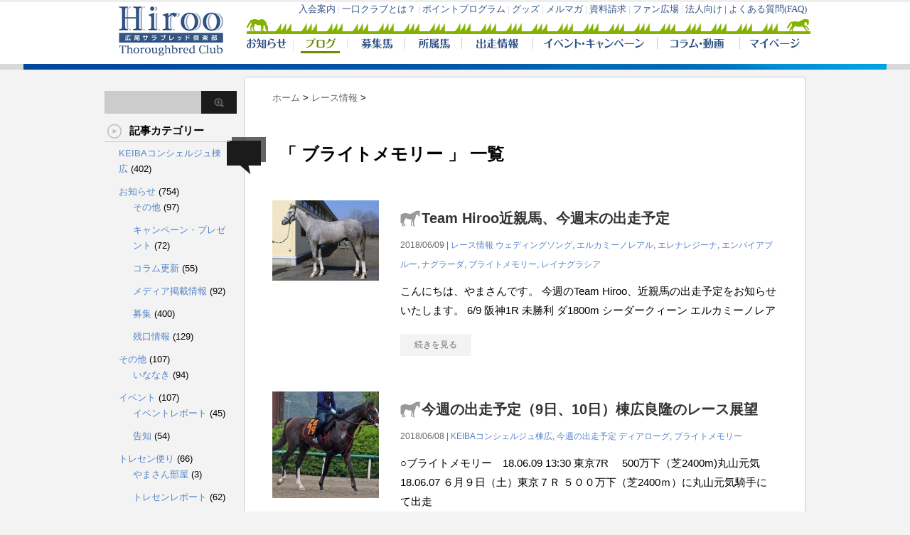

--- FILE ---
content_type: text/html; charset=UTF-8
request_url: https://www.hirootc.jp/blogsystem/post-tag/%E3%83%96%E3%83%A9%E3%82%A4%E3%83%88%E3%83%A1%E3%83%A2%E3%83%AA%E3%83%BC/page/4
body_size: 73412
content:
<!DOCTYPE html PUBLIC "-//W3C//DTD XHTML 1.0 Transitional//EN" "http://www.w3.org/TR/xhtml1/DTD/xhtml1-transitional.dtd">

<html lang="ja"
	prefix="og: http://ogp.me/ns#" >
<head profile="http://gmpg.org/xfn/11">
<meta http-equiv="Content-Type" content="text/html; charset=UTF-8" />
<meta name="robots" content="noindex">
<title>ブライトメモリー | 広尾サラブレッド倶楽部 - Part 4</title>
<link rel="alternate" type="application/rss+xml" title="広尾サラブレッド倶楽部 RSS Feed" href="https://www.hirootc.jp/blogsystem/feed" />
<link rel="pingback" href="https://www.hirootc.jp/blogsystem/xmlrpc.php" />

<!---css切り替え--->
<meta name="viewport" content="width=1000, maximum-scale=1, user-scalable=yes">
<link rel="stylesheet" href="https://www.hirootc.jp/blogsystem/wp-content/themes/stinger3ver20140327/style.css" type="text/css" media="all" />

<!-- All in One SEO Pack 2.10.1 by Michael Torbert of Semper Fi Web Design[328,364] -->
<link rel='prev' href='https://www.hirootc.jp/blogsystem/post-tag/%E3%83%96%E3%83%A9%E3%82%A4%E3%83%88%E3%83%A1%E3%83%A2%E3%83%AA%E3%83%BC/page/3' />
<link rel='next' href='https://www.hirootc.jp/blogsystem/post-tag/%E3%83%96%E3%83%A9%E3%82%A4%E3%83%88%E3%83%A1%E3%83%A2%E3%83%AA%E3%83%BC/page/5' />

<link rel="canonical" href="https://www.hirootc.jp/blogsystem/post-tag/%e3%83%96%e3%83%a9%e3%82%a4%e3%83%88%e3%83%a1%e3%83%a2%e3%83%aa%e3%83%bc/page/4" />
<!-- /all in one seo pack -->
<link rel='dns-prefetch' href='//s.w.org' />
		<script type="text/javascript">
			window._wpemojiSettings = {"baseUrl":"https:\/\/s.w.org\/images\/core\/emoji\/11\/72x72\/","ext":".png","svgUrl":"https:\/\/s.w.org\/images\/core\/emoji\/11\/svg\/","svgExt":".svg","source":{"concatemoji":"https:\/\/www.hirootc.jp\/blogsystem\/wp-includes\/js\/wp-emoji-release.min.js?ver=5.0.3"}};
			!function(a,b,c){function d(a,b){var c=String.fromCharCode;l.clearRect(0,0,k.width,k.height),l.fillText(c.apply(this,a),0,0);var d=k.toDataURL();l.clearRect(0,0,k.width,k.height),l.fillText(c.apply(this,b),0,0);var e=k.toDataURL();return d===e}function e(a){var b;if(!l||!l.fillText)return!1;switch(l.textBaseline="top",l.font="600 32px Arial",a){case"flag":return!(b=d([55356,56826,55356,56819],[55356,56826,8203,55356,56819]))&&(b=d([55356,57332,56128,56423,56128,56418,56128,56421,56128,56430,56128,56423,56128,56447],[55356,57332,8203,56128,56423,8203,56128,56418,8203,56128,56421,8203,56128,56430,8203,56128,56423,8203,56128,56447]),!b);case"emoji":return b=d([55358,56760,9792,65039],[55358,56760,8203,9792,65039]),!b}return!1}function f(a){var c=b.createElement("script");c.src=a,c.defer=c.type="text/javascript",b.getElementsByTagName("head")[0].appendChild(c)}var g,h,i,j,k=b.createElement("canvas"),l=k.getContext&&k.getContext("2d");for(j=Array("flag","emoji"),c.supports={everything:!0,everythingExceptFlag:!0},i=0;i<j.length;i++)c.supports[j[i]]=e(j[i]),c.supports.everything=c.supports.everything&&c.supports[j[i]],"flag"!==j[i]&&(c.supports.everythingExceptFlag=c.supports.everythingExceptFlag&&c.supports[j[i]]);c.supports.everythingExceptFlag=c.supports.everythingExceptFlag&&!c.supports.flag,c.DOMReady=!1,c.readyCallback=function(){c.DOMReady=!0},c.supports.everything||(h=function(){c.readyCallback()},b.addEventListener?(b.addEventListener("DOMContentLoaded",h,!1),a.addEventListener("load",h,!1)):(a.attachEvent("onload",h),b.attachEvent("onreadystatechange",function(){"complete"===b.readyState&&c.readyCallback()})),g=c.source||{},g.concatemoji?f(g.concatemoji):g.wpemoji&&g.twemoji&&(f(g.twemoji),f(g.wpemoji)))}(window,document,window._wpemojiSettings);
		</script>
		<style type="text/css">
img.wp-smiley,
img.emoji {
	display: inline !important;
	border: none !important;
	box-shadow: none !important;
	height: 1em !important;
	width: 1em !important;
	margin: 0 .07em !important;
	vertical-align: -0.1em !important;
	background: none !important;
	padding: 0 !important;
}
</style>
<link rel='stylesheet' id='wp-block-library-css'  href='https://www.hirootc.jp/blogsystem/wp-includes/css/dist/block-library/style.min.css?ver=5.0.3' type='text/css' media='all' />
<script type='text/javascript' src='https://www.hirootc.jp/blogsystem/wp-includes/js/jquery/jquery.js?ver=1.12.4'></script>
<script type='text/javascript' src='https://www.hirootc.jp/blogsystem/wp-includes/js/jquery/jquery-migrate.min.js?ver=1.4.1'></script>
<link rel='https://api.w.org/' href='https://www.hirootc.jp/blogsystem/wp-json/' />
<link rel="icon" href="https://www.hirootc.jp/blogsystem/wp-content/uploads/2018/01/cropped-49671cfd4ee87c3742e0257e76e9bb1b-32x32.jpg" sizes="32x32" />
<link rel="icon" href="https://www.hirootc.jp/blogsystem/wp-content/uploads/2018/01/cropped-49671cfd4ee87c3742e0257e76e9bb1b-192x192.jpg" sizes="192x192" />
<link rel="apple-touch-icon-precomposed" href="https://www.hirootc.jp/blogsystem/wp-content/uploads/2018/01/cropped-49671cfd4ee87c3742e0257e76e9bb1b-180x180.jpg" />
<meta name="msapplication-TileImage" content="https://www.hirootc.jp/blogsystem/wp-content/uploads/2018/01/cropped-49671cfd4ee87c3742e0257e76e9bb1b-270x270.jpg" />

<script>
	
//	if (window==parent){
//	   location.href = '/blogs/?u=' + encodeURIComponent ( location.href );
//	}
</script>
</head>

<body class="archive paged tag tag-154 paged-4 tag-paged-4">
	
	
<!-- Google Tag Manager -->
<noscript><iframe src="//www.googletagmanager.com/ns.html?id=GTM-T4P55X"
height="0" width="0"
style="display:none;visibility:hidden"></iframe></noscript>
<script>(function(w,d,s,l,i){w[l]=w[l]||[];w[l].push({'gtm.start':
new Date().getTime(),event:'gtm.js'});var f=d.getElementsByTagName(s)[0],
j=d.createElement(s),dl=l!='dataLayer'?'&l='+l:'';j.async=true;j.src=
'//www.googletagmanager.com/gtm.js?id='+i+dl;f.parentNode.insertBefore(j,f);
})(window,document,'script','dataLayer','GTM-T4P55X');</script>
<!-- End Google Tag Manager -->
<div id="container">

<iframe src="/blogs/headers/" width=100% height=98 frameborder="0" scrolling="no"></iframe>
	


<div class="clear"></div>
<div id="wrap">
<div id="wrap-in">
<div id="main">

<div class="kuzu">
    <div id="breadcrumb">
    <div itemscope itemtype="http://data-vocabulary.org/Breadcrumb"> <a href="https://www.hirootc.jp/blogsystem" itemprop="url" data-wpel-link="internal"> <span itemprop="title">ホーム</span> </a> &gt; </div>
                                <div itemscope itemtype="http://data-vocabulary.org/Breadcrumb"> <a href="https://www.hirootc.jp/blogsystem/post-category/raceinfo" itemprop="url" data-wpel-link="internal"> <span itemprop="title">レース情報</span> </a> &gt; </div>
      </div>
</div>
<!--/kuzu-->
<div class="post"> 
  <!--ループ開始-->
  <h2>「
        ブライトメモリー      」 一覧
  </h2>
    <div class="kizi">
    <div class="entry">
      <div class="sumbox"> <a href="https://www.hirootc.jp/blogsystem/post-8701" title="Team Hiroo近親馬、今週末の出走予定" data-wpel-link="internal">
                <img src="https://www.hirootc.jp/blogsystem/wp-content/uploads/2018/04/001-300x225.jpg" width="150" />
                </a> </div>
      <!-- /.sumbox -->
      <div class="entry-content">
        <h3 class="entry-title-ac"> <a href="https://www.hirootc.jp/blogsystem/post-8701" title="Team Hiroo近親馬、今週末の出走予定" data-wpel-link="internal">
          Team Hiroo近親馬、今週末の出走予定          </a></h3>
        <div class="blog_info contentsbox">
          <p>
            2018/06/09            |
            <a href="https://www.hirootc.jp/blogsystem/post-category/raceinfo" rel="category tag" data-wpel-link="internal">レース情報</a>            <a href="https://www.hirootc.jp/blogsystem/post-tag/%e3%82%a6%e3%82%a7%e3%83%87%e3%82%a3%e3%83%b3%e3%82%b0%e3%82%bd%e3%83%b3%e3%82%b0" rel="tag" data-wpel-link="internal">ウェディングソング</a>, <a href="https://www.hirootc.jp/blogsystem/post-tag/%e3%82%a8%e3%83%ab%e3%82%ab%e3%83%9f%e3%83%bc%e3%83%8e%e3%83%ac%e3%82%a2%e3%83%ab" rel="tag" data-wpel-link="internal">エルカミーノレアル</a>, <a href="https://www.hirootc.jp/blogsystem/post-tag/%e3%82%a8%e3%83%ac%e3%83%8a%e3%83%ac%e3%82%b8%e3%83%bc%e3%83%8a" rel="tag" data-wpel-link="internal">エレナレジーナ</a>, <a href="https://www.hirootc.jp/blogsystem/post-tag/%e3%82%a8%e3%83%b3%e3%83%91%e3%82%a4%e3%82%a2%e3%83%96%e3%83%ab%e3%83%bc" rel="tag" data-wpel-link="internal">エンパイアブルー</a>, <a href="https://www.hirootc.jp/blogsystem/post-tag/%e3%83%8a%e3%82%b0%e3%83%a9%e3%83%bc%e3%83%80" rel="tag" data-wpel-link="internal">ナグラーダ</a>, <a href="https://www.hirootc.jp/blogsystem/post-tag/%e3%83%96%e3%83%a9%e3%82%a4%e3%83%88%e3%83%a1%e3%83%a2%e3%83%aa%e3%83%bc" rel="tag" data-wpel-link="internal">ブライトメモリー</a>, <a href="https://www.hirootc.jp/blogsystem/post-tag/%e3%83%ac%e3%82%a4%e3%83%8a%e3%82%b0%e3%83%a9%e3%82%b7%e3%82%a2" rel="tag" data-wpel-link="internal">レイナグラシア</a>          </p>
        </div>
        <p class="dami">こんにちは、やまさんです。

今週のTeam Hiroo、近親馬の出走予定をお知らせいたします。



6/9
阪神1R
未勝利
ダ1800m
シーダークィーン
エルカミーノレア</p>
        <p class="motto"><a class="more-link" href="https://www.hirootc.jp/blogsystem/post-8701" data-wpel-link="internal">続きを見る</a></p>
      </div>
      <!-- .entry-content -->
      
      <div class="clear"></div>
    </div>
  </div>
  <!--/entry-->
  
    <div class="kizi">
    <div class="entry">
      <div class="sumbox"> <a href="https://www.hirootc.jp/blogsystem/post-8693" title="今週の出走予定（9日、10日）棟広良隆のレース展望" data-wpel-link="internal">
                <img width="150" height="150" src="https://www.hirootc.jp/blogsystem/wp-content/uploads/2018/06/himg1-150x150.jpg" class="attachment-150x150 size-150x150 wp-post-image" alt="今週の出走予定（9日、10日）棟広良隆のレース展望" title="今週の出走予定（9日、10日）棟広良隆のレース展望" srcset="https://www.hirootc.jp/blogsystem/wp-content/uploads/2018/06/himg1-150x150.jpg 150w, https://www.hirootc.jp/blogsystem/wp-content/uploads/2018/06/himg1-100x100.jpg 100w, https://www.hirootc.jp/blogsystem/wp-content/uploads/2018/06/himg1-110x110.jpg 110w" sizes="(max-width: 150px) 100vw, 150px" />                </a> </div>
      <!-- /.sumbox -->
      <div class="entry-content">
        <h3 class="entry-title-ac"> <a href="https://www.hirootc.jp/blogsystem/post-8693" title="今週の出走予定（9日、10日）棟広良隆のレース展望" data-wpel-link="internal">
          今週の出走予定（9日、10日）棟広良隆のレース展望          </a></h3>
        <div class="blog_info contentsbox">
          <p>
            2018/06/08            |
            <a href="https://www.hirootc.jp/blogsystem/post-category/munehiro" rel="category tag" data-wpel-link="internal">KEIBAコンシェルジュ棟広</a>, <a href="https://www.hirootc.jp/blogsystem/post-category/raceinfo/raceschedule" rel="category tag" data-wpel-link="internal">今週の出走予定</a>            <a href="https://www.hirootc.jp/blogsystem/post-tag/%e3%83%87%e3%82%a3%e3%82%a2%e3%83%ad%e3%83%bc%e3%82%b0" rel="tag" data-wpel-link="internal">ディアローグ</a>, <a href="https://www.hirootc.jp/blogsystem/post-tag/%e3%83%96%e3%83%a9%e3%82%a4%e3%83%88%e3%83%a1%e3%83%a2%e3%83%aa%e3%83%bc" rel="tag" data-wpel-link="internal">ブライトメモリー</a>          </p>
        </div>
        <p class="dami">○ブライトメモリー　18.06.09 13:30 
東京7R 　500万下（芝2400m)丸山元気

18.06.07
６月９日（土）東京７Ｒ ５００万下（芝2400ｍ）に丸山元気騎手にて出走</p>
        <p class="motto"><a class="more-link" href="https://www.hirootc.jp/blogsystem/post-8693" data-wpel-link="internal">続きを見る</a></p>
      </div>
      <!-- .entry-content -->
      
      <div class="clear"></div>
    </div>
  </div>
  <!--/entry-->
  
    <div class="kizi">
    <div class="entry">
      <div class="sumbox"> <a href="https://www.hirootc.jp/blogsystem/post-8667" title="Team Hiroo近親馬、今週末の出走予定" data-wpel-link="internal">
                <img width="150" height="150" src="https://www.hirootc.jp/blogsystem/wp-content/uploads/2018/06/004-150x150.jpg" class="attachment-150x150 size-150x150 wp-post-image" alt="Team Hiroo近親馬、今週末の出走予定" title="Team Hiroo近親馬、今週末の出走予定" srcset="https://www.hirootc.jp/blogsystem/wp-content/uploads/2018/06/004-150x150.jpg 150w, https://www.hirootc.jp/blogsystem/wp-content/uploads/2018/06/004-100x100.jpg 100w, https://www.hirootc.jp/blogsystem/wp-content/uploads/2018/06/004-110x110.jpg 110w" sizes="(max-width: 150px) 100vw, 150px" />                </a> </div>
      <!-- /.sumbox -->
      <div class="entry-content">
        <h3 class="entry-title-ac"> <a href="https://www.hirootc.jp/blogsystem/post-8667" title="Team Hiroo近親馬、今週末の出走予定" data-wpel-link="internal">
          Team Hiroo近親馬、今週末の出走予定          </a></h3>
        <div class="blog_info contentsbox">
          <p>
            2018/06/01            |
            <a href="https://www.hirootc.jp/blogsystem/post-category/raceinfo" rel="category tag" data-wpel-link="internal">レース情報</a>            <a href="https://www.hirootc.jp/blogsystem/post-tag/%e3%82%a8%e3%83%ac%e3%83%8a%e3%83%ac%e3%82%b8%e3%83%bc%e3%83%8a" rel="tag" data-wpel-link="internal">エレナレジーナ</a>, <a href="https://www.hirootc.jp/blogsystem/post-tag/%e3%82%a8%e3%83%b3%e3%83%91%e3%82%a4%e3%82%a2%e3%83%96%e3%83%ab%e3%83%bc" rel="tag" data-wpel-link="internal">エンパイアブルー</a>, <a href="https://www.hirootc.jp/blogsystem/post-tag/%e3%83%8a%e3%82%b0%e3%83%a9%e3%83%bc%e3%83%80" rel="tag" data-wpel-link="internal">ナグラーダ</a>, <a href="https://www.hirootc.jp/blogsystem/post-tag/%e3%83%96%e3%83%a9%e3%82%a4%e3%83%88%e3%83%a1%e3%83%a2%e3%83%aa%e3%83%bc" rel="tag" data-wpel-link="internal">ブライトメモリー</a>, <a href="https://www.hirootc.jp/blogsystem/post-tag/%e3%83%ac%e3%82%a4%e3%83%8a%e3%82%b0%e3%83%a9%e3%82%b7%e3%82%a2" rel="tag" data-wpel-link="internal">レイナグラシア</a>          </p>
        </div>
        <p class="dami">こんにちは、やまさんです。

今週のTeam Hiroo、近親馬の出走予定をお知らせいたします。



6/2
阪神2R
未勝利
ダ1400m
ヒルノオークランド
ブライトメモリ</p>
        <p class="motto"><a class="more-link" href="https://www.hirootc.jp/blogsystem/post-8667" data-wpel-link="internal">続きを見る</a></p>
      </div>
      <!-- .entry-content -->
      
      <div class="clear"></div>
    </div>
  </div>
  <!--/entry-->
  
    <div class="kizi">
    <div class="entry">
      <div class="sumbox"> <a href="https://www.hirootc.jp/blogsystem/post-8660" title="5/30　トレセンレポート" data-wpel-link="internal">
                <img width="150" height="150" src="https://www.hirootc.jp/blogsystem/wp-content/uploads/2018/05/004-1-150x150.jpg" class="attachment-150x150 size-150x150 wp-post-image" alt="5/30　トレセンレポート" title="5/30　トレセンレポート" srcset="https://www.hirootc.jp/blogsystem/wp-content/uploads/2018/05/004-1-150x150.jpg 150w, https://www.hirootc.jp/blogsystem/wp-content/uploads/2018/05/004-1-100x100.jpg 100w, https://www.hirootc.jp/blogsystem/wp-content/uploads/2018/05/004-1-110x110.jpg 110w" sizes="(max-width: 150px) 100vw, 150px" />                </a> </div>
      <!-- /.sumbox -->
      <div class="entry-content">
        <h3 class="entry-title-ac"> <a href="https://www.hirootc.jp/blogsystem/post-8660" title="5/30　トレセンレポート" data-wpel-link="internal">
          5/30　トレセンレポート          </a></h3>
        <div class="blog_info contentsbox">
          <p>
            2018/05/31            |
            <a href="https://www.hirootc.jp/blogsystem/post-category/trainingcenter/tcreport" rel="category tag" data-wpel-link="internal">トレセンレポート</a>, <a href="https://www.hirootc.jp/blogsystem/post-category/trainingcenter" rel="category tag" data-wpel-link="internal">トレセン便り</a>            <a href="https://www.hirootc.jp/blogsystem/post-tag/%e3%82%b0%e3%83%a9%e3%83%b3%e3%82%bd%e3%83%b4%e3%82%a1%e3%83%bc%e3%83%ab" rel="tag" data-wpel-link="internal">グランソヴァール</a>, <a href="https://www.hirootc.jp/blogsystem/post-tag/%e3%83%87%e3%82%a3%e3%82%a2%e3%83%ad%e3%83%bc%e3%82%b0" rel="tag" data-wpel-link="internal">ディアローグ</a>, <a href="https://www.hirootc.jp/blogsystem/post-tag/%e3%83%87%e3%82%b9%e3%83%88%e3%83%aa%e3%83%bc%e3%83%a9%e3%82%a4%e3%82%ba" rel="tag" data-wpel-link="internal">デストリーライズ</a>, <a href="https://www.hirootc.jp/blogsystem/post-tag/%e3%83%93%e3%82%b8%e3%83%a5%e3%83%bc%e3%83%96%e3%83%a9%e3%83%b3%e3%82%b7%e3%83%a5" rel="tag" data-wpel-link="internal">ビジューブランシュ</a>, <a href="https://www.hirootc.jp/blogsystem/post-tag/%e3%83%96%e3%83%a9%e3%82%a4%e3%83%88%e3%83%a1%e3%83%a2%e3%83%aa%e3%83%bc" rel="tag" data-wpel-link="internal">ブライトメモリー</a>          </p>
        </div>
        <p class="dami">少々多忙につき、久しぶりになってしまいましたが、
今週のトレセンレポートをお伝えしたいと思います。

注目のニューフェイスは２歳馬ではグランソヴァール、
そして、栗東から美浦に転厩となった３歳</p>
        <p class="motto"><a class="more-link" href="https://www.hirootc.jp/blogsystem/post-8660" data-wpel-link="internal">続きを見る</a></p>
      </div>
      <!-- .entry-content -->
      
      <div class="clear"></div>
    </div>
  </div>
  <!--/entry-->
  
    <div class="kizi">
    <div class="entry">
      <div class="sumbox"> <a href="https://www.hirootc.jp/blogsystem/post-8636" title="Team Hiroo近親馬、今週末の出走予定" data-wpel-link="internal">
                <img width="150" height="150" src="https://www.hirootc.jp/blogsystem/wp-content/uploads/2018/05/004-150x150.jpg" class="attachment-150x150 size-150x150 wp-post-image" alt="Team Hiroo近親馬、今週末の出走予定" title="Team Hiroo近親馬、今週末の出走予定" srcset="https://www.hirootc.jp/blogsystem/wp-content/uploads/2018/05/004-150x150.jpg 150w, https://www.hirootc.jp/blogsystem/wp-content/uploads/2018/05/004-100x100.jpg 100w, https://www.hirootc.jp/blogsystem/wp-content/uploads/2018/05/004-110x110.jpg 110w" sizes="(max-width: 150px) 100vw, 150px" />                </a> </div>
      <!-- /.sumbox -->
      <div class="entry-content">
        <h3 class="entry-title-ac"> <a href="https://www.hirootc.jp/blogsystem/post-8636" title="Team Hiroo近親馬、今週末の出走予定" data-wpel-link="internal">
          Team Hiroo近親馬、今週末の出走予定          </a></h3>
        <div class="blog_info contentsbox">
          <p>
            2018/05/25            |
            <a href="https://www.hirootc.jp/blogsystem/post-category/raceinfo" rel="category tag" data-wpel-link="internal">レース情報</a>            <a href="https://www.hirootc.jp/blogsystem/post-tag/%e3%82%a8%e3%83%ab%e3%82%ab%e3%83%9f%e3%83%bc%e3%83%8e%e3%83%ac%e3%82%a2%e3%83%ab" rel="tag" data-wpel-link="internal">エルカミーノレアル</a>, <a href="https://www.hirootc.jp/blogsystem/post-tag/%e3%82%a8%e3%83%ac%e3%83%8a%e3%83%ac%e3%82%b8%e3%83%bc%e3%83%8a" rel="tag" data-wpel-link="internal">エレナレジーナ</a>, <a href="https://www.hirootc.jp/blogsystem/post-tag/%e3%82%a8%e3%83%b3%e3%83%91%e3%82%a4%e3%82%a2%e3%83%96%e3%83%ab%e3%83%bc" rel="tag" data-wpel-link="internal">エンパイアブルー</a>, <a href="https://www.hirootc.jp/blogsystem/post-tag/%e3%83%89%e3%82%a5%e3%82%aa%e3%83%bc%e3%83%a2" rel="tag" data-wpel-link="internal">ドゥオーモ</a>, <a href="https://www.hirootc.jp/blogsystem/post-tag/%e3%83%8a%e3%82%b0%e3%83%a9%e3%83%bc%e3%83%80" rel="tag" data-wpel-link="internal">ナグラーダ</a>, <a href="https://www.hirootc.jp/blogsystem/post-tag/%e3%83%96%e3%83%a9%e3%82%a4%e3%83%88%e3%83%a1%e3%83%a2%e3%83%aa%e3%83%bc" rel="tag" data-wpel-link="internal">ブライトメモリー</a>, <a href="https://www.hirootc.jp/blogsystem/post-tag/%e3%83%ac%e3%82%a4%e3%83%8a%e3%82%b0%e3%83%a9%e3%82%b7%e3%82%a2" rel="tag" data-wpel-link="internal">レイナグラシア</a>          </p>
        </div>
        <p class="dami">こんにちは、やまさんです。

今週のTeam Hiroo、近親馬の出走予定をお知らせいたします。



5/26
京都1R
未勝利
ダ1800m
ジョーダンドリーム
ドゥオーモの</p>
        <p class="motto"><a class="more-link" href="https://www.hirootc.jp/blogsystem/post-8636" data-wpel-link="internal">続きを見る</a></p>
      </div>
      <!-- .entry-content -->
      
      <div class="clear"></div>
    </div>
  </div>
  <!--/entry-->
  
    <div class="kizi">
    <div class="entry">
      <div class="sumbox"> <a href="https://www.hirootc.jp/blogsystem/post-8583" title="今週の出走予定（１９日、２０日）棟広良隆のレース展望付" data-wpel-link="internal">
                <img width="150" height="150" src="https://www.hirootc.jp/blogsystem/wp-content/uploads/2018/05/himg2-150x150.jpg" class="attachment-150x150 size-150x150 wp-post-image" alt="今週の出走予定（１９日、２０日）棟広良隆のレース展望付" title="今週の出走予定（１９日、２０日）棟広良隆のレース展望付" srcset="https://www.hirootc.jp/blogsystem/wp-content/uploads/2018/05/himg2-150x150.jpg 150w, https://www.hirootc.jp/blogsystem/wp-content/uploads/2018/05/himg2-100x100.jpg 100w, https://www.hirootc.jp/blogsystem/wp-content/uploads/2018/05/himg2-110x110.jpg 110w" sizes="(max-width: 150px) 100vw, 150px" />                </a> </div>
      <!-- /.sumbox -->
      <div class="entry-content">
        <h3 class="entry-title-ac"> <a href="https://www.hirootc.jp/blogsystem/post-8583" title="今週の出走予定（１９日、２０日）棟広良隆のレース展望付" data-wpel-link="internal">
          今週の出走予定（１９日、２０日）棟広良隆のレース展望付          </a></h3>
        <div class="blog_info contentsbox">
          <p>
            2018/05/18            |
            <a href="https://www.hirootc.jp/blogsystem/post-category/munehiro" rel="category tag" data-wpel-link="internal">KEIBAコンシェルジュ棟広</a>, <a href="https://www.hirootc.jp/blogsystem/post-category/raceinfo/raceschedule" rel="category tag" data-wpel-link="internal">今週の出走予定</a>            <a href="https://www.hirootc.jp/blogsystem/post-tag/%e3%82%a8%e3%83%ab%e3%82%ab%e3%83%9f%e3%83%bc%e3%83%8e%e3%83%ac%e3%82%a2%e3%83%ab" rel="tag" data-wpel-link="internal">エルカミーノレアル</a>, <a href="https://www.hirootc.jp/blogsystem/post-tag/%e3%83%96%e3%83%a9%e3%82%a4%e3%83%88%e3%83%a1%e3%83%a2%e3%83%aa%e3%83%bc" rel="tag" data-wpel-link="internal">ブライトメモリー</a>          </p>
        </div>
        <p class="dami">〇エルカミーノレアル 18.05.19 15:25
新潟11R 大日岳特別(芝1200m)鮫島克駿

18.05.17
５月１９日（土）新潟１１Ｒ 大日岳特別（1000万下・芝1200ｍ）に鮫</p>
        <p class="motto"><a class="more-link" href="https://www.hirootc.jp/blogsystem/post-8583" data-wpel-link="internal">続きを見る</a></p>
      </div>
      <!-- .entry-content -->
      
      <div class="clear"></div>
    </div>
  </div>
  <!--/entry-->
  
    <div class="kizi">
    <div class="entry">
      <div class="sumbox"> <a href="https://www.hirootc.jp/blogsystem/post-8518" title="Team Hiroo近親馬、今週末の出走予定" data-wpel-link="internal">
                <img width="150" height="150" src="https://www.hirootc.jp/blogsystem/wp-content/uploads/2018/04/001-2-150x150.jpg" class="attachment-150x150 size-150x150 wp-post-image" alt="Team Hiroo近親馬、今週末の出走予定" title="Team Hiroo近親馬、今週末の出走予定" srcset="https://www.hirootc.jp/blogsystem/wp-content/uploads/2018/04/001-2-150x150.jpg 150w, https://www.hirootc.jp/blogsystem/wp-content/uploads/2018/04/001-2-100x100.jpg 100w, https://www.hirootc.jp/blogsystem/wp-content/uploads/2018/04/001-2-110x110.jpg 110w" sizes="(max-width: 150px) 100vw, 150px" />                </a> </div>
      <!-- /.sumbox -->
      <div class="entry-content">
        <h3 class="entry-title-ac"> <a href="https://www.hirootc.jp/blogsystem/post-8518" title="Team Hiroo近親馬、今週末の出走予定" data-wpel-link="internal">
          Team Hiroo近親馬、今週末の出走予定          </a></h3>
        <div class="blog_info contentsbox">
          <p>
            2018/05/11            |
            <a href="https://www.hirootc.jp/blogsystem/post-category/raceinfo" rel="category tag" data-wpel-link="internal">レース情報</a>            <a href="https://www.hirootc.jp/blogsystem/post-tag/%e3%82%a8%e3%83%ac%e3%83%8a%e3%83%ac%e3%82%b8%e3%83%bc%e3%83%8a" rel="tag" data-wpel-link="internal">エレナレジーナ</a>, <a href="https://www.hirootc.jp/blogsystem/post-tag/%e3%82%a8%e3%83%b3%e3%82%b8%e3%82%a7%e3%83%ab%e3%83%aa%e3%83%bc%e3%83%89" rel="tag" data-wpel-link="internal">エンジェルリード</a>, <a href="https://www.hirootc.jp/blogsystem/post-tag/%e3%82%a8%e3%83%b3%e3%83%91%e3%82%a4%e3%82%a2%e3%83%96%e3%83%ab%e3%83%bc" rel="tag" data-wpel-link="internal">エンパイアブルー</a>, <a href="https://www.hirootc.jp/blogsystem/post-tag/%e3%82%ad%e3%83%b3%e3%82%b0%e3%82%aa%e3%83%96%e3%83%8f%e3%83%bc%e3%83%84" rel="tag" data-wpel-link="internal">キングオブハーツ</a>, <a href="https://www.hirootc.jp/blogsystem/post-tag/%e3%82%af%e3%83%ac%e3%83%83%e3%82%b7%e3%82%a7%e3%83%b3%e3%83%89%e3%83%a9%e3%83%b4" rel="tag" data-wpel-link="internal">クレッシェンドラヴ</a>, <a href="https://www.hirootc.jp/blogsystem/post-tag/%e3%82%b7%e3%83%bc%e3%82%b6%e3%83%a9%e3%82%a4%e3%83%88" rel="tag" data-wpel-link="internal">シーザライト</a>, <a href="https://www.hirootc.jp/blogsystem/post-tag/%e3%82%b9%e3%83%91%e3%83%bc%e3%83%96%e3%82%a2%e3%82%b2%e3%82%a4%e3%83%b3" rel="tag" data-wpel-link="internal">スパーブアゲイン</a>, <a href="https://www.hirootc.jp/blogsystem/post-tag/%e3%83%89%e3%82%a5%e3%82%aa%e3%83%bc%e3%83%a2" rel="tag" data-wpel-link="internal">ドゥオーモ</a>, <a href="https://www.hirootc.jp/blogsystem/post-tag/%e3%83%8a%e3%82%b0%e3%83%a9%e3%83%bc%e3%83%80" rel="tag" data-wpel-link="internal">ナグラーダ</a>, <a href="https://www.hirootc.jp/blogsystem/post-tag/%e3%83%97%e3%82%b7%e3%83%a5%e3%82%b1" rel="tag" data-wpel-link="internal">プシュケ</a>, <a href="https://www.hirootc.jp/blogsystem/post-tag/%e3%83%96%e3%83%a9%e3%82%a4%e3%83%88%e3%83%a1%e3%83%a2%e3%83%aa%e3%83%bc" rel="tag" data-wpel-link="internal">ブライトメモリー</a>, <a href="https://www.hirootc.jp/blogsystem/post-tag/%e3%83%ac%e3%82%a4%e3%83%8a%e3%82%b0%e3%83%a9%e3%82%b7%e3%82%a2" rel="tag" data-wpel-link="internal">レイナグラシア</a>          </p>
        </div>
        <p class="dami">こんにちは、やまさんです。

今週のTeam Hiroo、近親馬の出走予定をお知らせいたします。



5/12
京都1R
未勝利
ダ1800m
シャンテューズ
エレナレジーナの</p>
        <p class="motto"><a class="more-link" href="https://www.hirootc.jp/blogsystem/post-8518" data-wpel-link="internal">続きを見る</a></p>
      </div>
      <!-- .entry-content -->
      
      <div class="clear"></div>
    </div>
  </div>
  <!--/entry-->
  
    <div class="kizi">
    <div class="entry">
      <div class="sumbox"> <a href="https://www.hirootc.jp/blogsystem/post-8436" title="Team Hiroo近親馬、今週末の出走予定" data-wpel-link="internal">
                <img width="150" height="150" src="https://www.hirootc.jp/blogsystem/wp-content/uploads/2018/04/himg1-2-1-150x150.jpg" class="attachment-150x150 size-150x150 wp-post-image" alt="Team Hiroo近親馬、今週末の出走予定" title="Team Hiroo近親馬、今週末の出走予定" srcset="https://www.hirootc.jp/blogsystem/wp-content/uploads/2018/04/himg1-2-1-150x150.jpg 150w, https://www.hirootc.jp/blogsystem/wp-content/uploads/2018/04/himg1-2-1-100x100.jpg 100w, https://www.hirootc.jp/blogsystem/wp-content/uploads/2018/04/himg1-2-1-110x110.jpg 110w" sizes="(max-width: 150px) 100vw, 150px" />                </a> </div>
      <!-- /.sumbox -->
      <div class="entry-content">
        <h3 class="entry-title-ac"> <a href="https://www.hirootc.jp/blogsystem/post-8436" title="Team Hiroo近親馬、今週末の出走予定" data-wpel-link="internal">
          Team Hiroo近親馬、今週末の出走予定          </a></h3>
        <div class="blog_info contentsbox">
          <p>
            2018/04/27            |
            <a href="https://www.hirootc.jp/blogsystem/post-category/raceinfo" rel="category tag" data-wpel-link="internal">レース情報</a>            <a href="https://www.hirootc.jp/blogsystem/post-tag/%e3%82%a6%e3%82%a7%e3%83%87%e3%82%a3%e3%83%b3%e3%82%b0%e3%82%bd%e3%83%b3%e3%82%b0" rel="tag" data-wpel-link="internal">ウェディングソング</a>, <a href="https://www.hirootc.jp/blogsystem/post-tag/%e3%82%a8%e3%83%ac%e3%83%8a%e3%83%ac%e3%82%b8%e3%83%bc%e3%83%8a" rel="tag" data-wpel-link="internal">エレナレジーナ</a>, <a href="https://www.hirootc.jp/blogsystem/post-tag/%e3%82%a8%e3%83%b3%e3%82%b8%e3%82%a7%e3%83%ab%e3%83%aa%e3%83%bc%e3%83%89" rel="tag" data-wpel-link="internal">エンジェルリード</a>, <a href="https://www.hirootc.jp/blogsystem/post-tag/%e3%82%a8%e3%83%b3%e3%83%91%e3%82%a4%e3%82%a2%e3%83%96%e3%83%ab%e3%83%bc" rel="tag" data-wpel-link="internal">エンパイアブルー</a>, <a href="https://www.hirootc.jp/blogsystem/post-tag/%e3%82%ab%e3%83%8a%e3%83%ad%e3%82%a2%e3%82%ac%e3%83%bc%e3%83%ab" rel="tag" data-wpel-link="internal">カナロアガール</a>, <a href="https://www.hirootc.jp/blogsystem/post-tag/%e3%82%b7%e3%83%bc%e3%82%b6%e3%83%a9%e3%82%a4%e3%83%88" rel="tag" data-wpel-link="internal">シーザライト</a>, <a href="https://www.hirootc.jp/blogsystem/post-tag/%e3%82%b9%e3%83%91%e3%83%bc%e3%83%96%e3%82%a2%e3%82%b2%e3%82%a4%e3%83%b3" rel="tag" data-wpel-link="internal">スパーブアゲイン</a>, <a href="https://www.hirootc.jp/blogsystem/post-tag/%e3%83%87%e3%82%a3%e3%82%b0%e3%82%a2%e3%83%83%e3%83%97%e3%82%bb%e3%83%b3%e3%82%b9" rel="tag" data-wpel-link="internal">ディグアップセンス</a>, <a href="https://www.hirootc.jp/blogsystem/post-tag/%e3%83%8a%e3%82%b0%e3%83%a9%e3%83%bc%e3%83%80" rel="tag" data-wpel-link="internal">ナグラーダ</a>, <a href="https://www.hirootc.jp/blogsystem/post-tag/%e3%83%97%e3%82%b7%e3%83%a5%e3%82%b1" rel="tag" data-wpel-link="internal">プシュケ</a>, <a href="https://www.hirootc.jp/blogsystem/post-tag/%e3%83%95%e3%83%83%e3%83%95%e3%83%bc%e3%83%ab" rel="tag" data-wpel-link="internal">フッフール</a>, <a href="https://www.hirootc.jp/blogsystem/post-tag/%e3%83%96%e3%83%a9%e3%82%a4%e3%83%88%e3%83%a1%e3%83%a2%e3%83%aa%e3%83%bc" rel="tag" data-wpel-link="internal">ブライトメモリー</a>, <a href="https://www.hirootc.jp/blogsystem/post-tag/%e3%83%ac%e3%82%a4%e3%83%8a%e3%82%b0%e3%83%a9%e3%82%b7%e3%82%a2" rel="tag" data-wpel-link="internal">レイナグラシア</a>          </p>
        </div>
        <p class="dami">こんにちは、やまさんです。

今週のTeam Hiroo、近親馬の出走予定をお知らせいたします。



4/28
東京3R
未勝利
ダ2100m
オーフルテソーロ
エレナレジーナ</p>
        <p class="motto"><a class="more-link" href="https://www.hirootc.jp/blogsystem/post-8436" data-wpel-link="internal">続きを見る</a></p>
      </div>
      <!-- .entry-content -->
      
      <div class="clear"></div>
    </div>
  </div>
  <!--/entry-->
  
    <div class="kizi">
    <div class="entry">
      <div class="sumbox"> <a href="https://www.hirootc.jp/blogsystem/post-8298" title="Team Hiroo近親馬、今週末の出走予定" data-wpel-link="internal">
                <img width="150" height="150" src="https://www.hirootc.jp/blogsystem/wp-content/uploads/2018/04/001-150x150.jpg" class="attachment-150x150 size-150x150 wp-post-image" alt="Team Hiroo近親馬、今週末の出走予定" title="Team Hiroo近親馬、今週末の出走予定" srcset="https://www.hirootc.jp/blogsystem/wp-content/uploads/2018/04/001-150x150.jpg 150w, https://www.hirootc.jp/blogsystem/wp-content/uploads/2018/04/001-100x100.jpg 100w, https://www.hirootc.jp/blogsystem/wp-content/uploads/2018/04/001-110x110.jpg 110w" sizes="(max-width: 150px) 100vw, 150px" />                </a> </div>
      <!-- /.sumbox -->
      <div class="entry-content">
        <h3 class="entry-title-ac"> <a href="https://www.hirootc.jp/blogsystem/post-8298" title="Team Hiroo近親馬、今週末の出走予定" data-wpel-link="internal">
          Team Hiroo近親馬、今週末の出走予定          </a></h3>
        <div class="blog_info contentsbox">
          <p>
            2018/04/06            |
            <a href="https://www.hirootc.jp/blogsystem/post-category/%ef%bd%8a%ef%bd%92%ef%bd%81race" rel="category tag" data-wpel-link="internal">ＪＲＡレース</a>            <a href="https://www.hirootc.jp/blogsystem/post-tag/%e3%82%a2%e3%83%bc%e3%83%a2%e3%83%b3%e3%83%89%e3%82%a2%e3%82%a4" rel="tag" data-wpel-link="internal">アーモンドアイ</a>, <a href="https://www.hirootc.jp/blogsystem/post-tag/%e3%82%a8%e3%83%b3%e3%82%b8%e3%82%a7%e3%83%ab%e3%83%aa%e3%83%bc%e3%83%89" rel="tag" data-wpel-link="internal">エンジェルリード</a>, <a href="https://www.hirootc.jp/blogsystem/post-tag/%e3%82%a8%e3%83%b3%e3%83%91%e3%82%a4%e3%82%a2%e3%83%96%e3%83%ab%e3%83%bc" rel="tag" data-wpel-link="internal">エンパイアブルー</a>, <a href="https://www.hirootc.jp/blogsystem/post-tag/%e3%82%ab%e3%83%8a%e3%83%ad%e3%82%a2%e3%82%ac%e3%83%bc%e3%83%ab" rel="tag" data-wpel-link="internal">カナロアガール</a>, <a href="https://www.hirootc.jp/blogsystem/post-tag/%e3%82%b7%e3%83%bc%e3%82%b6%e3%83%a9%e3%82%a4%e3%83%88" rel="tag" data-wpel-link="internal">シーザライト</a>, <a href="https://www.hirootc.jp/blogsystem/post-tag/%e3%82%b9%e3%83%91%e3%83%bc%e3%83%96%e3%82%a2%e3%82%b2%e3%82%a4%e3%83%b3" rel="tag" data-wpel-link="internal">スパーブアゲイン</a>, <a href="https://www.hirootc.jp/blogsystem/post-tag/%e3%83%87%e3%82%a3%e3%82%b0%e3%82%a2%e3%83%83%e3%83%97%e3%82%bb%e3%83%b3%e3%82%b9" rel="tag" data-wpel-link="internal">ディグアップセンス</a>, <a href="https://www.hirootc.jp/blogsystem/post-tag/%e3%83%89%e3%82%a5%e3%82%aa%e3%83%bc%e3%83%a2" rel="tag" data-wpel-link="internal">ドゥオーモ</a>, <a href="https://www.hirootc.jp/blogsystem/post-tag/%e3%83%97%e3%82%b7%e3%83%a5%e3%82%b1" rel="tag" data-wpel-link="internal">プシュケ</a>, <a href="https://www.hirootc.jp/blogsystem/post-tag/%e3%83%96%e3%83%a9%e3%82%a4%e3%83%88%e3%83%a1%e3%83%a2%e3%83%aa%e3%83%bc" rel="tag" data-wpel-link="internal">ブライトメモリー</a>, <a href="https://www.hirootc.jp/blogsystem/post-tag/%e3%83%ac%e3%82%a4%e3%83%8a%e3%82%b0%e3%83%a9%e3%82%b7%e3%82%a2-%e3%83%8a%e3%82%b0%e3%83%a9%e3%83%bc%e3%83%80" rel="tag" data-wpel-link="internal">レイナグラシア.ナグラーダ</a>          </p>
        </div>
        <p class="dami">こんにちは、やまさんです。

今週のTeam Hiroo、近親馬の出走予定をお知らせいたします。



4/7
阪神1R
未勝利
ダ1200m
ジョーダンドリーム
ドゥオーモの近</p>
        <p class="motto"><a class="more-link" href="https://www.hirootc.jp/blogsystem/post-8298" data-wpel-link="internal">続きを見る</a></p>
      </div>
      <!-- .entry-content -->
      
      <div class="clear"></div>
    </div>
  </div>
  <!--/entry-->
  
    <div class="kizi">
    <div class="entry">
      <div class="sumbox"> <a href="https://www.hirootc.jp/blogsystem/post-8260" title="Team Hiroo近親馬、今週末の出走予定" data-wpel-link="internal">
                <img width="150" height="150" src="https://www.hirootc.jp/blogsystem/wp-content/uploads/2018/03/001-150x150.jpg" class="attachment-150x150 size-150x150 wp-post-image" alt="Team Hiroo近親馬、今週末の出走予定" title="Team Hiroo近親馬、今週末の出走予定" srcset="https://www.hirootc.jp/blogsystem/wp-content/uploads/2018/03/001-150x150.jpg 150w, https://www.hirootc.jp/blogsystem/wp-content/uploads/2018/03/001-100x100.jpg 100w, https://www.hirootc.jp/blogsystem/wp-content/uploads/2018/03/001-110x110.jpg 110w" sizes="(max-width: 150px) 100vw, 150px" />                </a> </div>
      <!-- /.sumbox -->
      <div class="entry-content">
        <h3 class="entry-title-ac"> <a href="https://www.hirootc.jp/blogsystem/post-8260" title="Team Hiroo近親馬、今週末の出走予定" data-wpel-link="internal">
          Team Hiroo近親馬、今週末の出走予定          </a></h3>
        <div class="blog_info contentsbox">
          <p>
            2018/04/01            |
            <a href="https://www.hirootc.jp/blogsystem/post-category/raceinfo" rel="category tag" data-wpel-link="internal">レース情報</a>            <a href="https://www.hirootc.jp/blogsystem/post-tag/%e3%82%a8%e3%83%ac%e3%83%8a%e3%83%ac%e3%82%b8%e3%83%bc%e3%83%8a" rel="tag" data-wpel-link="internal">エレナレジーナ</a>, <a href="https://www.hirootc.jp/blogsystem/post-tag/%e3%82%a8%e3%83%b3%e3%82%b8%e3%82%a7%e3%83%ab%e3%83%aa%e3%83%bc%e3%83%89" rel="tag" data-wpel-link="internal">エンジェルリード</a>, <a href="https://www.hirootc.jp/blogsystem/post-tag/%e3%82%a8%e3%83%b3%e3%83%91%e3%82%a4%e3%82%a2%e3%83%96%e3%83%ab%e3%83%bc" rel="tag" data-wpel-link="internal">エンパイアブルー</a>, <a href="https://www.hirootc.jp/blogsystem/post-tag/%e3%82%b7%e3%83%bc%e3%82%b6%e3%83%a9%e3%82%a4%e3%83%88" rel="tag" data-wpel-link="internal">シーザライト</a>, <a href="https://www.hirootc.jp/blogsystem/post-tag/%e3%82%b9%e3%83%91%e3%83%bc%e3%83%96%e3%82%a2%e3%82%b2%e3%82%a4%e3%83%b3" rel="tag" data-wpel-link="internal">スパーブアゲイン</a>, <a href="https://www.hirootc.jp/blogsystem/post-tag/%e3%83%87%e3%82%a3%e3%82%a2%e3%83%ad%e3%83%bc%e3%82%b0" rel="tag" data-wpel-link="internal">ディアローグ</a>, <a href="https://www.hirootc.jp/blogsystem/post-tag/%e3%83%87%e3%82%a3%e3%83%a1%e3%83%b3%e3%82%b7%e3%82%aa%e3%83%b3" rel="tag" data-wpel-link="internal">ディメンシオン</a>, <a href="https://www.hirootc.jp/blogsystem/post-tag/%e3%83%8a%e3%82%b0%e3%83%a9%e3%83%bc%e3%83%80" rel="tag" data-wpel-link="internal">ナグラーダ</a>, <a href="https://www.hirootc.jp/blogsystem/post-tag/%e3%83%97%e3%82%b7%e3%83%a5%e3%82%b1" rel="tag" data-wpel-link="internal">プシュケ</a>, <a href="https://www.hirootc.jp/blogsystem/post-tag/%e3%83%95%e3%83%83%e3%83%95%e3%83%bc%e3%83%ab" rel="tag" data-wpel-link="internal">フッフール</a>, <a href="https://www.hirootc.jp/blogsystem/post-tag/%e3%83%96%e3%83%a9%e3%82%a4%e3%83%88%e3%83%a1%e3%83%a2%e3%83%aa%e3%83%bc" rel="tag" data-wpel-link="internal">ブライトメモリー</a>, <a href="https://www.hirootc.jp/blogsystem/post-tag/%e3%83%ac%e3%82%a4%e3%83%8a%e3%82%b0%e3%83%a9%e3%82%b7%e3%82%a2" rel="tag" data-wpel-link="internal">レイナグラシア</a>          </p>
        </div>
        <p class="dami">こんにちは、やまさんです。

今週のTeam Hiroo、近親馬の出走予定をお知らせいたします。



3/31
阪神5R
500万下
ダ1800m
アンフィニスター
ディメンシ</p>
        <p class="motto"><a class="more-link" href="https://www.hirootc.jp/blogsystem/post-8260" data-wpel-link="internal">続きを見る</a></p>
      </div>
      <!-- .entry-content -->
      
      <div class="clear"></div>
    </div>
  </div>
  <!--/entry-->
  
    <div style="padding:20px 0px;">
      </div>
  
  <!--ページナビ-->
  <div class="pagination"><span>Page 4 of 10</span><a href="https://www.hirootc.jp/blogsystem/post-tag/%E3%83%96%E3%83%A9%E3%82%A4%E3%83%88%E3%83%A1%E3%83%A2%E3%83%AA%E3%83%BC/page/3" data-wpel-link="internal">&lsaquo; 

Previous</a><a href="https://www.hirootc.jp/blogsystem/post-tag/%E3%83%96%E3%83%A9%E3%82%A4%E3%83%88%E3%83%A1%E3%83%A2%E3%83%AA%E3%83%BC/" class="inactive" data-wpel-link="internal">1</a><a href="https://www.hirootc.jp/blogsystem/post-tag/%E3%83%96%E3%83%A9%E3%82%A4%E3%83%88%E3%83%A1%E3%83%A2%E3%83%AA%E3%83%BC/page/2" class="inactive" data-wpel-link="internal">2</a><a href="https://www.hirootc.jp/blogsystem/post-tag/%E3%83%96%E3%83%A9%E3%82%A4%E3%83%88%E3%83%A1%E3%83%A2%E3%83%AA%E3%83%BC/page/3" class="inactive" data-wpel-link="internal">3</a><span class="current">4</span><a href="https://www.hirootc.jp/blogsystem/post-tag/%E3%83%96%E3%83%A9%E3%82%A4%E3%83%88%E3%83%A1%E3%83%A2%E3%83%AA%E3%83%BC/page/5" class="inactive" data-wpel-link="internal">5</a><a href="https://www.hirootc.jp/blogsystem/post-tag/%E3%83%96%E3%83%A9%E3%82%A4%E3%83%88%E3%83%A1%E3%83%A2%E3%83%AA%E3%83%BC/page/6" class="inactive" data-wpel-link="internal">6</a><a href="https://www.hirootc.jp/blogsystem/post-tag/%E3%83%96%E3%83%A9%E3%82%A4%E3%83%88%E3%83%A1%E3%83%A2%E3%83%AA%E3%83%BC/page/7" class="inactive" data-wpel-link="internal">7</a><a href="https://www.hirootc.jp/blogsystem/post-tag/%E3%83%96%E3%83%A9%E3%82%A4%E3%83%88%E3%83%A1%E3%83%A2%E3%83%AA%E3%83%BC/page/8" class="inactive" data-wpel-link="internal">8</a><a href="https://www.hirootc.jp/blogsystem/post-tag/%E3%83%96%E3%83%A9%E3%82%A4%E3%83%88%E3%83%A1%E3%83%A2%E3%83%AA%E3%83%BC/page/5" data-wpel-link="internal">Next &rsaquo;</a><a href="https://www.hirootc.jp/blogsystem/post-tag/%E3%83%96%E3%83%A9%E3%82%A4%E3%83%88%E3%83%A1%E3%83%A2%E3%83%AA%E3%83%BC/page/10" data-wpel-link="internal">Last &raquo;</a></div>
  <!--ループ終了--> 
</div>
<!-- END div.post -->
</div>
<!-- /#main -->
<div id="side">
  <div class="sidead">
    
  </div>
  	  
  	    	  
  	  
  	  
  	
	
    <div id="twibox">
      <ul><li><div id="search">
  <form method="get" id="searchform" action="https://www.hirootc.jp/blogsystem/">
    <label class="hidden" for="s">
          </label>
    <input type="text" value=""  name="s" id="s" />
    <input type="image" src="https://www.hirootc.jp/blogsystem/wp-content/themes/stinger3ver20140327/images/btn2.gif" alt="検索" id="searchsubmit"  value="Search" />
  </form>
</div>
</li></ul><ul><h4 style="margin-top:0;" class="menu_underh2">記事カテゴリー</h4><li><ul>	<li class="cat-item cat-item-2"><a href="https://www.hirootc.jp/blogsystem/post-category/munehiro" data-wpel-link="internal">KEIBAコンシェルジュ棟広</a> (402)
</li>
	<li class="cat-item cat-item-3"><a href="https://www.hirootc.jp/blogsystem/post-category/news" data-wpel-link="internal">お知らせ</a> (754)
<ul class='children'>
	<li class="cat-item cat-item-4"><a href="https://www.hirootc.jp/blogsystem/post-category/news/othernews" data-wpel-link="internal">その他</a> (97)
</li>
	<li class="cat-item cat-item-8"><a href="https://www.hirootc.jp/blogsystem/post-category/news/campaign" data-wpel-link="internal">キャンペーン・プレゼント</a> (72)
</li>
	<li class="cat-item cat-item-9"><a href="https://www.hirootc.jp/blogsystem/post-category/news/colum" data-wpel-link="internal">コラム更新</a> (55)
</li>
	<li class="cat-item cat-item-11"><a href="https://www.hirootc.jp/blogsystem/post-category/news/media" data-wpel-link="internal">メディア掲載情報</a> (92)
</li>
	<li class="cat-item cat-item-16"><a href="https://www.hirootc.jp/blogsystem/post-category/news/sellhorses" data-wpel-link="internal">募集</a> (400)
</li>
	<li class="cat-item cat-item-18"><a href="https://www.hirootc.jp/blogsystem/post-category/news/sellinfomation" data-wpel-link="internal">残口情報</a> (129)
</li>
</ul>
</li>
	<li class="cat-item cat-item-5"><a href="https://www.hirootc.jp/blogsystem/post-category/others" data-wpel-link="internal">その他</a> (107)
<ul class='children'>
	<li class="cat-item cat-item-39"><a href="https://www.hirootc.jp/blogsystem/post-category/others/inanaki" data-wpel-link="internal">いななき</a> (94)
</li>
</ul>
</li>
	<li class="cat-item cat-item-6"><a href="https://www.hirootc.jp/blogsystem/post-category/event" data-wpel-link="internal">イベント</a> (107)
<ul class='children'>
	<li class="cat-item cat-item-7"><a href="https://www.hirootc.jp/blogsystem/post-category/event/eventreport" data-wpel-link="internal">イベントレポート</a> (45)
</li>
	<li class="cat-item cat-item-17"><a href="https://www.hirootc.jp/blogsystem/post-category/event/eventnews" data-wpel-link="internal">告知</a> (54)
</li>
</ul>
</li>
	<li class="cat-item cat-item-10"><a href="https://www.hirootc.jp/blogsystem/post-category/trainingcenter" data-wpel-link="internal">トレセン便り</a> (66)
<ul class='children'>
	<li class="cat-item cat-item-40"><a href="https://www.hirootc.jp/blogsystem/post-category/trainingcenter/yamasanroom" data-wpel-link="internal">やまさん部屋</a> (3)
</li>
	<li class="cat-item cat-item-41"><a href="https://www.hirootc.jp/blogsystem/post-category/trainingcenter/tcreport" data-wpel-link="internal">トレセンレポート</a> (62)
</li>
</ul>
</li>
	<li class="cat-item cat-item-12"><a href="https://www.hirootc.jp/blogsystem/post-category/raceinfo" data-wpel-link="internal">レース情報</a> (790)
<ul class='children'>
	<li class="cat-item cat-item-13"><a href="https://www.hirootc.jp/blogsystem/post-category/raceinfo/raceresult" data-wpel-link="internal">レース結果</a> (76)
</li>
	<li class="cat-item cat-item-14"><a href="https://www.hirootc.jp/blogsystem/post-category/raceinfo/raceschedule" data-wpel-link="internal">今週の出走予定</a> (277)
</li>
	<li class="cat-item cat-item-339"><a href="https://www.hirootc.jp/blogsystem/post-category/raceinfo/%e8%bf%91%e8%a6%aa%e9%a6%ac%e3%81%ae%e5%87%ba%e8%b5%b0%e4%ba%88%e5%ae%9a" data-wpel-link="internal">近親馬の出走予定</a> (373)
</li>
</ul>
</li>
	<li class="cat-item cat-item-15"><a href="https://www.hirootc.jp/blogsystem/post-category/all" data-wpel-link="internal">全般</a> (73)
</li>
	<li class="cat-item cat-item-19"><a href="https://www.hirootc.jp/blogsystem/post-category/farmblog" data-wpel-link="internal">牧場日記</a> (56)
<ul class='children'>
	<li class="cat-item cat-item-45"><a href="https://www.hirootc.jp/blogsystem/post-category/farmblog/farmreport" data-wpel-link="internal">牧場レポート</a> (51)
</li>
</ul>
</li>
	<li class="cat-item cat-item-20"><a href="https://www.hirootc.jp/blogsystem/post-category/year-crops" data-wpel-link="internal">生産年度別</a> (543)
<ul class='children'>
	<li class="cat-item cat-item-28"><a href="https://www.hirootc.jp/blogsystem/post-category/year-crops/2006" data-wpel-link="internal">2006年産</a> (1)
</li>
	<li class="cat-item cat-item-30"><a href="https://www.hirootc.jp/blogsystem/post-category/year-crops/2008" data-wpel-link="internal">2008年産</a> (5)
</li>
	<li class="cat-item cat-item-31"><a href="https://www.hirootc.jp/blogsystem/post-category/year-crops/2009" data-wpel-link="internal">2009年産</a> (6)
</li>
	<li class="cat-item cat-item-32"><a href="https://www.hirootc.jp/blogsystem/post-category/year-crops/2010" data-wpel-link="internal">2010年産</a> (1)
</li>
	<li class="cat-item cat-item-33"><a href="https://www.hirootc.jp/blogsystem/post-category/year-crops/2011" data-wpel-link="internal">2011年産</a> (4)
</li>
	<li class="cat-item cat-item-34"><a href="https://www.hirootc.jp/blogsystem/post-category/year-crops/2012" data-wpel-link="internal">2012年産</a> (10)
</li>
	<li class="cat-item cat-item-35"><a href="https://www.hirootc.jp/blogsystem/post-category/year-crops/2013" data-wpel-link="internal">2013年産</a> (47)
</li>
	<li class="cat-item cat-item-36"><a href="https://www.hirootc.jp/blogsystem/post-category/year-crops/2014" data-wpel-link="internal">2014年産</a> (45)
</li>
	<li class="cat-item cat-item-37"><a href="https://www.hirootc.jp/blogsystem/post-category/year-crops/2015%e5%b9%b4%e7%94%a3" data-wpel-link="internal">2015年産</a> (40)
</li>
	<li class="cat-item cat-item-38"><a href="https://www.hirootc.jp/blogsystem/post-category/year-crops/2016%e5%b9%b4%e7%94%a3" data-wpel-link="internal">2016年産</a> (49)
</li>
	<li class="cat-item cat-item-378"><a href="https://www.hirootc.jp/blogsystem/post-category/year-crops/2017%e5%b9%b4%e7%94%a3" data-wpel-link="internal">2017年産</a> (98)
</li>
	<li class="cat-item cat-item-379"><a href="https://www.hirootc.jp/blogsystem/post-category/year-crops/2018%e5%b9%b4%e7%94%a3" data-wpel-link="internal">2018年産</a> (208)
</li>
	<li class="cat-item cat-item-478"><a href="https://www.hirootc.jp/blogsystem/post-category/year-crops/2019%e5%b9%b4%e7%94%a3" data-wpel-link="internal">2019年産</a> (195)
</li>
</ul>
</li>
	<li class="cat-item cat-item-21"><a href="https://www.hirootc.jp/blogsystem/post-category/yougo" data-wpel-link="internal">競馬用語・豆知識</a> (64)
<ul class='children'>
	<li class="cat-item cat-item-23"><a href="https://www.hirootc.jp/blogsystem/post-category/yougo/trouble" data-wpel-link="internal">馬の病気やケガ</a> (4)
</li>
	<li class="cat-item cat-item-24"><a href="https://www.hirootc.jp/blogsystem/post-category/yougo/hippometry" data-wpel-link="internal">馬体の見方</a> (3)
</li>
	<li class="cat-item cat-item-25"><a href="https://www.hirootc.jp/blogsystem/post-category/yougo/harness" data-wpel-link="internal">馬具</a> (1)
</li>
	<li class="cat-item cat-item-42"><a href="https://www.hirootc.jp/blogsystem/post-category/yougo/race" data-wpel-link="internal">レース</a> (51)
</li>
	<li class="cat-item cat-item-46"><a href="https://www.hirootc.jp/blogsystem/post-category/yougo/facilities" data-wpel-link="internal">牧場・トレセン施設</a> (6)
</li>
</ul>
</li>
	<li class="cat-item cat-item-26"><a href="https://www.hirootc.jp/blogsystem/post-category/%ef%bd%8a%ef%bd%92%ef%bd%81race" data-wpel-link="internal">ＪＲＡレース</a> (423)
<ul class='children'>
	<li class="cat-item cat-item-43"><a href="https://www.hirootc.jp/blogsystem/post-category/%ef%bd%8a%ef%bd%92%ef%bd%81race/racereview" data-wpel-link="internal">レース結果</a> (172)
</li>
	<li class="cat-item cat-item-44"><a href="https://www.hirootc.jp/blogsystem/post-category/%ef%bd%8a%ef%bd%92%ef%bd%81race/raceview" data-wpel-link="internal">レース見解</a> (57)
</li>
</ul>
</li>
	<li class="cat-item cat-item-566"><a href="https://www.hirootc.jp/blogsystem/post-category/2020%e5%b9%b4%e7%94%a3" data-wpel-link="internal">2020年産</a> (189)
</li>
	<li class="cat-item cat-item-668"><a href="https://www.hirootc.jp/blogsystem/post-category/2021%e5%b9%b4%e7%94%a3%e9%a7%92" data-wpel-link="internal">2021年産駒</a> (249)
</li>
	<li class="cat-item cat-item-669"><a href="https://www.hirootc.jp/blogsystem/post-category/%ef%bd%bc%ef%be%9e%ef%bd%b1%ef%be%85%ef%bd%bd%ef%be%9e%ef%be%84%ef%be%9e%ef%be%98%ef%bd%b0%ef%be%9120" data-wpel-link="internal">ｼﾞｱﾅｽﾞﾄﾞﾘｰﾑ20</a> (3)
</li>
	<li class="cat-item cat-item-671"><a href="https://www.hirootc.jp/blogsystem/post-category/%ef%bd%ba%ef%be%9e%ef%bd%af%ef%be%84%ef%be%9e%ef%be%8c%ef%be%9b%ef%bd%b1%ef%bd%b020" data-wpel-link="internal">ｺﾞｯﾄﾞﾌﾛｱｰ20</a> (2)
</li>
	<li class="cat-item cat-item-672"><a href="https://www.hirootc.jp/blogsystem/post-category/%ef%be%97%ef%bd%bd%ef%be%9e%ef%be%8d%ef%be%9e%ef%be%98%ef%bd%b0%ef%be%80%ef%bd%b2%ef%be%9120" data-wpel-link="internal">ﾗｽﾞﾍﾞﾘｰﾀｲﾑ20</a> (4)
</li>
	<li class="cat-item cat-item-673"><a href="https://www.hirootc.jp/blogsystem/post-category/%ef%be%99%ef%bd%af%ef%bd%b8%ef%bd%b5%ef%be%8c%ef%be%9e%ef%be%97%ef%bd%b3%ef%be%9e20" data-wpel-link="internal">ﾙｯｸｵﾌﾞﾗｳﾞ20</a> (1)
</li>
	<li class="cat-item cat-item-674"><a href="https://www.hirootc.jp/blogsystem/post-category/%ef%bd%bd%ef%be%83%ef%be%97%ef%bd%b4%ef%bd%b0%ef%bd%bc%ef%be%9e%ef%bd%aa%ef%be%9d%ef%be%8421" data-wpel-link="internal">ｽﾃﾗｴｰｼﾞｪﾝﾄ21</a> (1)
</li>
	<li class="cat-item cat-item-675"><a href="https://www.hirootc.jp/blogsystem/post-category/%ef%be%83%ef%be%9e%ef%be%8c%ef%be%9f%ef%be%9b%ef%be%8f%ef%be%84%ef%bd%b3%ef%bd%bc%ef%bd%ae%ef%bd%b321" data-wpel-link="internal">ﾃﾞﾌﾟﾛﾏﾄｳｼｮｳ21</a> (3)
</li>
	<li class="cat-item cat-item-676"><a href="https://www.hirootc.jp/blogsystem/post-category/%ef%bd%bb%ef%be%9d%ef%be%97%ef%bd%b2%ef%bd%bd%ef%be%9e%ef%bd%bc%ef%bd%aa%ef%be%9921" data-wpel-link="internal">ｻﾝﾗｲｽﾞｼｪﾙ21</a> (4)
</li>
	<li class="cat-item cat-item-677"><a href="https://www.hirootc.jp/blogsystem/post-category/%ef%bd%bb%ef%be%9d%ef%be%84%ef%be%9e%ef%bd%b8%ef%bd%b2%ef%bd%b0%ef%be%9d21" data-wpel-link="internal">ｻﾝﾄﾞｸｲｰﾝ21</a> (1)
</li>
	<li class="cat-item cat-item-759"><a href="https://www.hirootc.jp/blogsystem/post-category/2020%e5%b9%b4%e7%94%a3%e9%a7%92" data-wpel-link="internal">2020年産駒</a> (85)
</li>
	<li class="cat-item cat-item-791"><a href="https://www.hirootc.jp/blogsystem/post-category/2022%e5%b9%b4%e7%94%a3" data-wpel-link="internal">2022年産</a> (164)
</li>
	<li class="cat-item cat-item-792"><a href="https://www.hirootc.jp/blogsystem/post-category/%e3%83%87%e3%82%a3%e3%83%a1%e3%83%b3%e3%82%b7%e3%82%aa%e3%83%b322" data-wpel-link="internal">ディメンシオン22</a> (2)
</li>
	<li class="cat-item cat-item-793"><a href="https://www.hirootc.jp/blogsystem/post-category/%e3%82%b9%e3%83%86%e3%83%a9%e3%83%aa%e3%83%bc%e3%83%8922" data-wpel-link="internal">ステラリード22</a> (4)
</li>
	<li class="cat-item cat-item-794"><a href="https://www.hirootc.jp/blogsystem/post-category/%e3%83%ac%e3%83%88%e3%83%ad%e3%82%af%e3%83%a9%e3%82%b7%e3%83%83%e3%82%af22" data-wpel-link="internal">レトロクラシック22</a> (6)
</li>
	<li class="cat-item cat-item-795"><a href="https://www.hirootc.jp/blogsystem/post-category/%e3%83%8f%e3%82%a4%e3%82%a2%e3%83%bc%e3%83%a9%e3%83%b422" data-wpel-link="internal">ハイアーラヴ22</a> (5)
</li>
	<li class="cat-item cat-item-796"><a href="https://www.hirootc.jp/blogsystem/post-category/%e3%82%a8%e3%83%b3%e3%83%91%e3%82%a4%e3%82%a2%e3%83%96%e3%83%ab%e3%83%bc22" data-wpel-link="internal">エンパイアブルー22</a> (6)
</li>
	<li class="cat-item cat-item-797"><a href="https://www.hirootc.jp/blogsystem/post-category/%e3%82%a8%e3%83%ac%e3%83%8a%e3%83%ac%e3%82%b8%e3%83%bc%e3%83%8a22" data-wpel-link="internal">エレナレジーナ22</a> (5)
</li>
	<li class="cat-item cat-item-798"><a href="https://www.hirootc.jp/blogsystem/post-category/%e3%83%95%e3%82%a9%e3%83%bc%e3%82%a8%e3%83%b4%e3%82%a1%e3%83%bc%e3%83%a6%e3%82%a2%e3%83%bc%e3%82%ba22" data-wpel-link="internal">フォーエヴァーユアーズ22</a> (4)
</li>
	<li class="cat-item cat-item-799"><a href="https://www.hirootc.jp/blogsystem/post-category/%e3%83%ab%e3%83%83%e3%82%af%e3%82%aa%e3%83%96%e3%83%a9%e3%83%b422" data-wpel-link="internal">ルックオブラヴ22</a> (5)
</li>
	<li class="cat-item cat-item-800"><a href="https://www.hirootc.jp/blogsystem/post-category/%e3%82%bc%e3%83%ad%e3%82%ab%e3%83%a9%e3%83%8e%e3%82%ad%e3%82%bb%e3%82%ad22" data-wpel-link="internal">ゼロカラノキセキ22</a> (4)
</li>
	<li class="cat-item cat-item-801"><a href="https://www.hirootc.jp/blogsystem/post-category/%e3%82%b9%e3%83%bc%e3%83%b3%e3%82%b7%e3%83%a3%e3%82%a4%e3%83%b322" data-wpel-link="internal">スーンシャイン22</a> (2)
</li>
	<li class="cat-item cat-item-833"><a href="https://www.hirootc.jp/blogsystem/post-category/2023%e5%b9%b4%e7%94%a3" data-wpel-link="internal">2023年産</a> (161)
</li>
	<li class="cat-item cat-item-872"><a href="https://www.hirootc.jp/blogsystem/post-category/2022%e5%b9%b4%e7%94%a3%e9%a7%92" data-wpel-link="internal">2022年産駒</a> (48)
</li>
	<li class="cat-item cat-item-907"><a href="https://www.hirootc.jp/blogsystem/post-category/2024%e5%b9%b4%e7%94%a3" data-wpel-link="internal">2024年産</a> (50)
</li>
	<li class="cat-item cat-item-934"><a href="https://www.hirootc.jp/blogsystem/post-category/%e5%91%8a%e7%9f%a5" data-wpel-link="internal">告知</a> (1)
</li>
	<li class="cat-item cat-item-973"><a href="https://www.hirootc.jp/blogsystem/post-category/%e3%83%91%e3%83%b3%e3%82%b5%e3%83%a9%e3%83%83%e3%82%b5%e7%94%a3%e9%a7%92" data-wpel-link="internal">パンサラッサ産駒</a> (1)
</li>
	<li class="cat-item cat-item-1008"><a href="https://www.hirootc.jp/blogsystem/post-category/2025%e5%b9%b4%e7%94%a3" data-wpel-link="internal">2025年産</a> (8)
</li>
	<li class="cat-item cat-item-20"><a href="https://www.hirootc.jp/blogsystem/post-category/year-crops" data-wpel-link="internal">生産年度別</a> (2)
<ul class='children'>
	<li class="cat-item cat-item-478"><a href="https://www.hirootc.jp/blogsystem/post-category/year-crops/2019%e5%b9%b4%e7%94%a3" data-wpel-link="internal">2019年産</a> (195)
</li>
	<li class="cat-item cat-item-379"><a href="https://www.hirootc.jp/blogsystem/post-category/year-crops/2018%e5%b9%b4%e7%94%a3" data-wpel-link="internal">2018年産</a> (208)
</li>
	<li class="cat-item cat-item-378"><a href="https://www.hirootc.jp/blogsystem/post-category/year-crops/2017%e5%b9%b4%e7%94%a3" data-wpel-link="internal">2017年産</a> (98)
</li>
	<li class="cat-item cat-item-38"><a href="https://www.hirootc.jp/blogsystem/post-category/year-crops/2016%e5%b9%b4%e7%94%a3" data-wpel-link="internal">2016年産</a> (49)
</li>
	<li class="cat-item cat-item-37"><a href="https://www.hirootc.jp/blogsystem/post-category/year-crops/2015%e5%b9%b4%e7%94%a3" data-wpel-link="internal">2015年産</a> (40)
</li>
	<li class="cat-item cat-item-36"><a href="https://www.hirootc.jp/blogsystem/post-category/year-crops/2014" data-wpel-link="internal">2014年産</a> (45)
</li>
	<li class="cat-item cat-item-35"><a href="https://www.hirootc.jp/blogsystem/post-category/year-crops/2013" data-wpel-link="internal">2013年産</a> (47)
</li>
	<li class="cat-item cat-item-34"><a href="https://www.hirootc.jp/blogsystem/post-category/year-crops/2012" data-wpel-link="internal">2012年産</a> (10)
</li>
	<li class="cat-item cat-item-33"><a href="https://www.hirootc.jp/blogsystem/post-category/year-crops/2011" data-wpel-link="internal">2011年産</a> (4)
</li>
	<li class="cat-item cat-item-32"><a href="https://www.hirootc.jp/blogsystem/post-category/year-crops/2010" data-wpel-link="internal">2010年産</a> (1)
</li>
	<li class="cat-item cat-item-31"><a href="https://www.hirootc.jp/blogsystem/post-category/year-crops/2009" data-wpel-link="internal">2009年産</a> (6)
</li>
	<li class="cat-item cat-item-30"><a href="https://www.hirootc.jp/blogsystem/post-category/year-crops/2008" data-wpel-link="internal">2008年産</a> (5)
</li>
	<li class="cat-item cat-item-28"><a href="https://www.hirootc.jp/blogsystem/post-category/year-crops/2006" data-wpel-link="internal">2006年産</a> (1)
</li>
</ul>
</li>
</ul></li></ul><ul><li><h4 class="menu_underh2">キーワード</h4>
<!-- Generated by Simple Tags 2.4.7 - http://wordpress.org/extend/plugins/simple-tags -->
	<div class="st-tag-cloud">
	<a href="https://www.hirootc.jp/blogsystem/post-tag/%e3%82%b7%e3%83%bc%e3%82%b6%e3%83%a9%e3%82%a4%e3%83%88" id="tag-link-219" class="st-tags t3" title="95 topics" rel="tag" style="font-size:12.2pt; color:#5f5f5f;" data-wpel-link="internal">シーザライト</a>
<a href="https://www.hirootc.jp/blogsystem/post-tag/%e3%82%ae%e3%82%ac%e3%82%a4%e3%83%b3%e3%83%91%e3%82%af%e3%83%88" id="tag-link-460" class="st-tags t0" title="69 topics" rel="tag" style="font-size:8pt; color:#888888;" data-wpel-link="internal">ギガインパクト</a>
<a href="https://www.hirootc.jp/blogsystem/post-tag/%e3%82%a2%e3%82%b9%e3%82%ab%e3%83%93%e3%83%ac%e3%83%b320" id="tag-link-552" class="st-tags t2" title="86 topics" rel="tag" style="font-size:10.8pt; color:#6c6c6c;" data-wpel-link="internal">アスカビレン&#039;20</a>
<a href="https://www.hirootc.jp/blogsystem/post-tag/%e3%82%a6%e3%82%a4%e3%83%b3%e3%82%a2%e3%83%ab%e3%82%a8%e3%83%83%e3%83%8820" id="tag-link-521" class="st-tags t3" title="95 topics" rel="tag" style="font-size:12.2pt; color:#5f5f5f;" data-wpel-link="internal">ウインアルエット&#039;20</a>
<a href="https://www.hirootc.jp/blogsystem/post-tag/%e3%83%86%e3%83%a9%e3%82%b9%e3%83%86%e3%83%a9" id="tag-link-688" class="st-tags t1" title="77 topics" rel="tag" style="font-size:9.4pt; color:#7a7a7a;" data-wpel-link="internal">テラステラ</a>
<a href="https://www.hirootc.jp/blogsystem/post-tag/%e3%82%a4%e3%82%a8%e3%83%ab%e3%83%90%e3%83%96%e3%82%a8%e3%83%8a" id="tag-link-690" class="st-tags t1" title="81 topics" rel="tag" style="font-size:9.4pt; color:#7a7a7a;" data-wpel-link="internal">イエルバブエナ</a>
<a href="https://www.hirootc.jp/blogsystem/post-tag/%e3%82%ab%e3%82%a4%e3%82%b6%e3%83%bc%e3%83%8e%e3%83%b4%e3%82%a1" id="tag-link-481" class="st-tags t1" title="74 topics" rel="tag" style="font-size:9.4pt; color:#7a7a7a;" data-wpel-link="internal">カイザーノヴァ</a>
<a href="https://www.hirootc.jp/blogsystem/post-tag/%e3%82%ab%e3%83%8a%e3%83%ad%e3%82%a2%e3%82%ac%e3%83%bc%e3%83%ab" id="tag-link-305" class="st-tags t9" title="158 topics" rel="tag" style="font-size:20.6pt; color:#0d0d0d;" data-wpel-link="internal">カナロアガール</a>
<a href="https://www.hirootc.jp/blogsystem/post-tag/%e3%82%ad%e3%83%a7%e3%82%a6%e3%82%a8%e3%82%a4%e3%82%ab%e3%83%ab%e3%83%a920" id="tag-link-556" class="st-tags t3" title="101 topics" rel="tag" style="font-size:12.2pt; color:#5f5f5f;" data-wpel-link="internal">キョウエイカルラ&#039;20</a>
<a href="https://www.hirootc.jp/blogsystem/post-tag/%e3%82%b8%e3%82%a2%e3%83%8a%e3%82%ba%e3%83%89%e3%83%aa%e3%83%bc%e3%83%a020" id="tag-link-608" class="st-tags t0" title="64 topics" rel="tag" style="font-size:8pt; color:#888888;" data-wpel-link="internal">ジアナズドリーム&#039;20</a>
<a href="https://www.hirootc.jp/blogsystem/post-tag/%e3%83%89%e3%82%b0%e3%83%9e" id="tag-link-584" class="st-tags t5" title="117 topics" rel="tag" style="font-size:15pt; color:#444444;" data-wpel-link="internal">ドグマ</a>
<a href="https://www.hirootc.jp/blogsystem/post-tag/%e3%82%b9%e3%83%86%e3%83%a9%e3%83%aa%e3%83%bc%e3%83%8920" id="tag-link-581" class="st-tags t1" title="76 topics" rel="tag" style="font-size:9.4pt; color:#7a7a7a;" data-wpel-link="internal">ステラリード&#039;20</a>
<a href="https://www.hirootc.jp/blogsystem/post-tag/%e3%83%87%e3%83%97%e3%83%ad%e3%83%9e%e3%83%88%e3%82%a6%e3%82%b7%e3%83%a7%e3%82%a621" id="tag-link-647" class="st-tags t1" title="83 topics" rel="tag" style="font-size:9.4pt; color:#7a7a7a;" data-wpel-link="internal">デプロマトウショウ&#039;21</a>
<a href="https://www.hirootc.jp/blogsystem/post-tag/%e3%82%a2%e3%83%aa%e3%82%b7%e3%82%a2%e3%83%b3" id="tag-link-592" class="st-tags t0" title="69 topics" rel="tag" style="font-size:8pt; color:#888888;" data-wpel-link="internal">アリシアン</a>
<a href="https://www.hirootc.jp/blogsystem/post-tag/%e3%83%91%e3%83%a9%e3%82%b9%e3%82%a2%e3%83%86%e3%83%8a" id="tag-link-370" class="st-tags t2" title="84 topics" rel="tag" style="font-size:10.8pt; color:#6c6c6c;" data-wpel-link="internal">パラスアテナ</a>
<a href="https://www.hirootc.jp/blogsystem/post-tag/%e3%83%ac%e3%82%a4%e3%83%8a%e3%82%b0%e3%83%a9%e3%82%b7%e3%82%a2" id="tag-link-221" class="st-tags t1" title="78 topics" rel="tag" style="font-size:9.4pt; color:#7a7a7a;" data-wpel-link="internal">レイナグラシア</a>
<a href="https://www.hirootc.jp/blogsystem/post-tag/%e3%82%a8%e3%83%b3%e3%83%91%e3%82%a4%e3%82%a2%e3%83%96%e3%83%ab%e3%83%bc" id="tag-link-79" class="st-tags t3" title="98 topics" rel="tag" style="font-size:12.2pt; color:#5f5f5f;" data-wpel-link="internal">エンパイアブルー</a>
<a href="https://www.hirootc.jp/blogsystem/post-tag/%e3%82%b5%e3%83%b3%e3%83%a9%e3%82%a4%e3%82%ba%e3%82%b7%e3%82%a7%e3%83%ab21" id="tag-link-640" class="st-tags t1" title="76 topics" rel="tag" style="font-size:9.4pt; color:#7a7a7a;" data-wpel-link="internal">サンライズシェル&#039;21</a>
<a href="https://www.hirootc.jp/blogsystem/post-tag/%e3%82%a2%e3%83%b3%e3%83%a2%e3%82%b7%e3%82%a8%e3%83%a9" id="tag-link-769" class="st-tags t9" title="154 topics" rel="tag" style="font-size:20.6pt; color:#0d0d0d;" data-wpel-link="internal">アンモシエラ</a>
<a href="https://www.hirootc.jp/blogsystem/post-tag/%e3%83%9e%e3%83%9f%e3%83%aa%e3%82%a2%e3%82%b9" id="tag-link-455" class="st-tags t1" title="76 topics" rel="tag" style="font-size:9.4pt; color:#7a7a7a;" data-wpel-link="internal">マミリアス</a>
<a href="https://www.hirootc.jp/blogsystem/post-tag/%e3%82%af%e3%83%ac%e3%83%83%e3%82%b7%e3%82%a7%e3%83%b3%e3%83%89%e3%83%a9%e3%83%b4" id="tag-link-87" class="st-tags t4" title="105 topics" rel="tag" style="font-size:13.6pt; color:#515151;" data-wpel-link="internal">クレッシェンドラヴ</a>
<a href="https://www.hirootc.jp/blogsystem/post-tag/%e3%83%90%e3%82%b9%e3%83%a9%e3%83%83%e3%83%88%e3%83%ac%e3%82%aa%e3%83%b3" id="tag-link-459" class="st-tags t6" title="128 topics" rel="tag" style="font-size:16.4pt; color:#363636;" data-wpel-link="internal">バスラットレオン</a>
<a href="https://www.hirootc.jp/blogsystem/post-tag/%e3%83%89%e3%82%a5%e3%82%aa%e3%83%bc%e3%83%a2" id="tag-link-127" class="st-tags t4" title="113 topics" rel="tag" style="font-size:13.6pt; color:#515151;" data-wpel-link="internal">ドゥオーモ</a>
<a href="https://www.hirootc.jp/blogsystem/post-tag/%e3%83%8a%e3%82%b0%e3%83%a9%e3%83%bc%e3%83%80" id="tag-link-304" class="st-tags t2" title="87 topics" rel="tag" style="font-size:10.8pt; color:#6c6c6c;" data-wpel-link="internal">ナグラーダ</a>
<a href="https://www.hirootc.jp/blogsystem/post-tag/%e3%82%b9%e3%83%86%e3%83%a9%e3%83%aa%e3%83%bc%e3%83%8919" id="tag-link-415" class="st-tags t2" title="89 topics" rel="tag" style="font-size:10.8pt; color:#6c6c6c;" data-wpel-link="internal">ステラリード&#039;19</a>
<a href="https://www.hirootc.jp/blogsystem/post-tag/%e3%83%97%e3%83%a9%e3%82%a4%e3%83%a0%e3%83%a9%e3%82%a4%e3%83%b3" id="tag-link-372" class="st-tags t10" title="164 topics" rel="tag" style="font-size:22pt; color:#000000;" data-wpel-link="internal">プライムライン</a>
<a href="https://www.hirootc.jp/blogsystem/post-tag/%e3%83%96%e3%83%a9%e3%82%a4%e3%83%88%e3%83%a1%e3%83%a2%e3%83%aa%e3%83%bc" id="tag-link-154" class="st-tags t3" title="100 topics" rel="tag" style="font-size:12.2pt; color:#5f5f5f;" data-wpel-link="internal">ブライトメモリー</a>
<a href="https://www.hirootc.jp/blogsystem/post-tag/%e3%82%b0%e3%83%a9%e3%83%b3%e3%83%84%e3%83%99%e3%83%aa%e3%83%bc" id="tag-link-704" class="st-tags t0" title="68 topics" rel="tag" style="font-size:8pt; color:#888888;" data-wpel-link="internal">グランツベリー</a>
<a href="https://www.hirootc.jp/blogsystem/post-tag/%e3%83%8f%e3%83%8a%e3%82%ba%e3%83%ac%e3%82%b8%e3%82%a7%e3%83%b3%e3%83%89" id="tag-link-140" class="st-tags t1" title="76 topics" rel="tag" style="font-size:9.4pt; color:#7a7a7a;" data-wpel-link="internal">ハナズレジェンド</a>
<a href="https://www.hirootc.jp/blogsystem/post-tag/%e3%82%a8%e3%83%ac%e3%83%8a%e3%83%ac%e3%82%b8%e3%83%bc%e3%83%8a" id="tag-link-306" class="st-tags t6" title="132 topics" rel="tag" style="font-size:16.4pt; color:#363636;" data-wpel-link="internal">エレナレジーナ</a></div>

</li></ul><ul><li><h4 class="menu_underh2">執筆者一覧</h4><ul><li><a href="https://www.hirootc.jp/blogsystem/post-author/hirookun" data-wpel-link="internal">ひろお君</a></li><li><a href="https://www.hirootc.jp/blogsystem/post-author/yamasan" data-wpel-link="internal">やまさん</a></li><li><a href="https://www.hirootc.jp/blogsystem/post-author/yoneyama" data-wpel-link="internal">広尾TC代表　米山尚輝</a></li><li><a href="https://www.hirootc.jp/blogsystem/post-author/nakamura" data-wpel-link="internal">スタッフ　なかむら</a></li><li><a href="https://www.hirootc.jp/blogsystem/post-author/munehiro" data-wpel-link="internal">棟広 良隆</a></li><li><a href="https://www.hirootc.jp/blogsystem/post-author/murakami" data-wpel-link="internal">むらちゃん</a></li></li></ul></ul><ul><li><h4 class="menu_underh2">人気記事</h4><ul>
<li><a href="https://www.hirootc.jp/blogsystem/post-2306" title="馬名選挙、馬名&ldquo;立候補&rdquo;好評受付中！" data-wpel-link="internal">馬名選挙、馬名&ldquo;立候補&rdquo;好評受付中！</a></li><li><a href="https://www.hirootc.jp/blogsystem/post-873" title="アスクコマンダー&rsquo;13ら2013年産馬、馬名応募状況" data-wpel-link="internal">アスクコマンダー&rsquo;13ら2013年産馬、馬名応募状況</a></li><li><a href="https://www.hirootc.jp/blogsystem/post-1322" title="ストレイトガールの廣崎利洋オーナー、ロングインタビュー" data-wpel-link="internal">ストレイトガールの廣崎利洋オーナー、ロングインタビュー</a></li><li><a href="https://www.hirootc.jp/blogsystem/post-2117" title="来季のディープインパクトの種付料は？" data-wpel-link="internal">来季のディープインパクトの種付料は？</a></li><li><a href="https://www.hirootc.jp/blogsystem/post-1521" title="マイケル・タバート氏の馬見" data-wpel-link="internal">マイケル・タバート氏の馬見</a></li><li><a href="https://www.hirootc.jp/blogsystem/post-43" title="ハナズゴールの馬主マイケル・タバート氏がエンパイアブルーに出資！" data-wpel-link="internal">ハナズゴールの馬主マイケル・タバート氏がエンパイアブルーに出資！</a></li><li><a href="https://www.hirootc.jp/blogsystem/post-1216" title="「競馬王のPOG本」、Gallop別冊「丸ごとPOG」本日発売！" data-wpel-link="internal">「競馬王のPOG本」、Gallop別冊「丸ごとPOG」本日発売！</a></li><li><a href="https://www.hirootc.jp/blogsystem/post-3418" title="ポケモンGOとJRAのコラボで競馬人口増" data-wpel-link="internal">ポケモンGOとJRAのコラボで競馬人口増</a></li><li><a href="https://www.hirootc.jp/blogsystem/post-1081" title="「馬産地に豊富な人脈を持つ」美野真一氏に、ベイビーローズ&rsquo;13が取り上げられる" data-wpel-link="internal">「馬産地に豊富な人脈を持つ」美野真一氏に、ベイビーローズ&rsquo;13が取り上げられる</a></li><li><a href="https://www.hirootc.jp/blogsystem/post-3676" title="9/25開始の2017年2歳馬募集ラインアップ発表！募集価格予想コンテスト同時開催（締切9/15)！" data-wpel-link="internal">9/25開始の2017年2歳馬募集ラインアップ発表！募集価格予想コンテスト同時開催（締切9/15)！</a></li></ul>
</li></ul><ul><li><h4 class="menu_underh2">月別アーカイブ</h4><ul>	<li><a href="https://www.hirootc.jp/blogsystem/post-date/2026/01" data-wpel-link="internal">2026年1月</a></li>
	<li><a href="https://www.hirootc.jp/blogsystem/post-date/2025/12" data-wpel-link="internal">2025年12月</a></li>
	<li><a href="https://www.hirootc.jp/blogsystem/post-date/2025/11" data-wpel-link="internal">2025年11月</a></li>
	<li><a href="https://www.hirootc.jp/blogsystem/post-date/2025/10" data-wpel-link="internal">2025年10月</a></li>
	<li><a href="https://www.hirootc.jp/blogsystem/post-date/2025/09" data-wpel-link="internal">2025年9月</a></li>
	<li><a href="https://www.hirootc.jp/blogsystem/post-date/2025/08" data-wpel-link="internal">2025年8月</a></li>
</li></ul></ul><ul><li><h4 class="menu_underh2">RSS</h4><ul><li><img src="/img/common/rss_mini.png" /> <a href="/blogsystem/?feed=rss2" data-wpel-link="internal">すべての記事のRSS</a></li></ul></ul>    </div>
  </div>
  <!--/kizi--> 

</div>
<!-- /#side -->
<div class="clear"></div>
<!-- /.cler -->
</div>
<!-- /#wrap-in -->

</div>
<!-- /#wrap -->
</div>
<!-- /#container -->
<div id="footer">

</div>
<script type='text/javascript' src='https://www.hirootc.jp/blogsystem/wp-includes/js/wp-embed.min.js?ver=5.0.3'></script>
<!-- ページトップへ戻る -->
<div id="page-top"><a href="#wrapper" data-wpel-link="internal">PAGE TOP ↑</a></div>

<!-- ページトップへ戻る　終わり --> 
<!---js切り替え--->
<script type="text/javascript" src="https://www.hirootc.jp/blogsystem/wp-content/themes/stinger3ver20140327/base.js"></script>
<!-- ここにsns02 -->
<!-- ここまでsns02 -->

<iframe src="/blogs/footers/" width=100% height=400 frameborder="0" scrolling="no"></iframe>

<script type="text/javascript">
  (function () {
    var tagjs = document.createElement("script");
    var s = document.getElementsByTagName("script")[0];
    tagjs.async = true;
    tagjs.src = "//s.yjtag.jp/tag.js#site=cVaYvG3";
    s.parentNode.insertBefore(tagjs, s);
  }());
</script>
<noscript>
  <iframe src="//b.yjtag.jp/iframe?c=cVaYvG3" width="1" height="1" frameborder="0" scrolling="no" marginheight="0" marginwidth="0"></iframe>
</noscript>
</body></html>
	
	


--- FILE ---
content_type: application/javascript
request_url: https://www.hirootc.jp/js/jquery.iframe-auto-height.plugin.js?1767665838
body_size: 7001
content:
/*jslint white: true, indent: 2, onevar: false, browser: true, undef: true, nomen: false, eqeqeq: true, plusplus: false, bitwise: true, regexp: true, strict: false, newcap: true, immed: true */
/*global window, console, jQuery, setTimeout */

/*
  [INSERT_PLUGIN_NAME]
  [INSERT_VERSION_NUMBER]
  Author and Contributors
  ========================================
  [INSERT_AUTHOR_LIST]

  File: jquery.iframe-auto-height.plugin.js
  Remarks: original code from http://sonspring.com/journal/jquery-iframe-sizing
  [INSERT_DESCRIPTION]
*/
(function ($) {
  $.fn.iframeAutoHeight = function (spec) {

    var undef;
    if ($.browser === undef) {
      var message = [];
      message.push("WARNING: you appear to be using a newer version of jquery which does not support the $.browser variable.");
      message.push("The jQuery iframe auto height plugin relies heavly on the $.browser features.");
      message.push("Install jquery-browser: https://raw.github.com/house9/jquery-iframe-auto-height/master/release/jquery.browser.js");
      alert(message.join("\n"));
      return $;
    }

    // set default option values
    var options = $.extend({
        heightOffset: 0,
        minHeight: 0,
        callback: function (newHeight) {},
        animate: false,
        debug: false,
        diagnostics: false, // used for development only
        resetToMinHeight: false,
        triggerFunctions: [],
        heightCalculationOverrides: []
      }, spec);

    // logging
    function debug(message) {
      if (options.debug && options.debug === true && window.console) {
        console.log(message);
      }
    }

    // not used by production code
    function showDiagnostics(iframe, calledFrom) {
      debug("Diagnostics from '" + calledFrom + "'");
      try {
        debug("  " + $(iframe, window.top.document).contents().find('body')[0].scrollHeight + " for ...find('body')[0].scrollHeight");
        debug("  " + $(iframe.contentWindow.document).height() + " for ...contentWindow.document).height()");
        debug("  " + $(iframe.contentWindow.document.body).height() + " for ...contentWindow.document.body).height()");
      } catch (ex) {
        // ie fails when called during for each, ok later on
        // probably not an issue if called in a document ready block
        debug("  unable to check in this state");
      }
      debug("End diagnostics -> results vary by browser and when diagnostics are requested");
    }

    // show all option values
    debug(options);

    // ******************************************************
    // iterate over the matched elements passed to the plugin ; return will make it chainable
    return this.each(function () {

      // ******************************************************
      // http://api.jquery.com/jQuery.browser/
      var strategyKeys = ['webkit', 'mozilla', 'msie', 'opera'];
      var strategies = [];
      strategies['default'] = function (iframe, $iframeBody, options, browser) {
        // NOTE: this is how the plugin determines the iframe height, override if you need custom
        return $iframeBody[0].scrollHeight + options.heightOffset;
      };

      jQuery.each(strategyKeys, function (index, value) {
        // use the default strategy for all browsers, can be overridden if desired
        strategies[value] = strategies['default'];
      });

      // override strategies if registered in options
      jQuery.each(options.heightCalculationOverrides, function (index, value) {
        strategies[value.browser] = value.calculation;
      });

      function findStrategy(browser) {
        var strategy = null;

        jQuery.each(strategyKeys, function (index, value) {
          if (browser[value]) {
            strategy = strategies[value];
            return false;
          }
        });

        if (strategy === null) {
          strategy = strategies['default'];
        }

        return strategy;
      }
      // ******************************************************

      // for use by webkit only
      var loadCounter = 0;

      // resizeHeight
      function resizeHeight(iframe) {
        if (options.diagnostics) {
          showDiagnostics(iframe, "resizeHeight");
        }

        // set the iframe size to minHeight so it'll get smaller on resizes in FF and IE
        if (options.resetToMinHeight && options.resetToMinHeight === true) {
          iframe.style.height = options.minHeight + 'px';
        }

        // get the iframe body height and set inline style to that plus a little
        var $body = $(iframe, window.top.document).contents().find('body');
        var strategy = findStrategy($.browser);
        var newHeight = strategy(iframe, $body, options, $.browser);
        debug(newHeight);

        if (newHeight < options.minHeight) {
          debug("new height is less than minHeight");
          newHeight = options.minHeight + options.heightOffset;
        }

        debug("New Height: " + newHeight);
        if (options.animate) {
          $(iframe).animate({height: newHeight + 'px'}, {duration: 500});
        } else {
          iframe.style.height = newHeight + 'px';
        }

        options.callback.apply($(iframe), [{newFrameHeight: newHeight}]);
      } // END resizeHeight

      // debug me
      debug(this);
      if (options.diagnostics) {
        showDiagnostics(this, "each iframe");
      }

      // if trigger functions are registered, invoke them
      if (options.triggerFunctions.length > 0) {
        debug(options.triggerFunctions.length + " trigger Functions");
        for (var i = 0; i < options.triggerFunctions.length; i++) {
          options.triggerFunctions[i](resizeHeight, this);
        }
      }

      // Check if browser is Webkit (Safari/Chrome) or Opera
      if ($.browser.webkit || $.browser.opera) {
        debug("browser is webkit or opera");

        // Start timer when loaded.
        $(this).load(function () {
          var delay = 0;
          var iframe = this;

          var delayedResize = function () {
            resizeHeight(iframe);
          };

          if (loadCounter === 0) {
            // delay the first one
            delay = 500;
          } else {
            // Reset iframe height to 0 to force new frame size to fit window properly
            // this is only an issue when going from large to small iframe, not executed on page load
            iframe.style.height = options.minHeight + 'px';
          }

          debug("load delay: " + delay);
          setTimeout(delayedResize, delay);
          loadCounter++;
        });

        // Safari and Opera need a kick-start.
        var source = $(this).attr('src');
        $(this).attr('src', '');
        $(this).attr('src', source);
      } else {
        // For other browsers.
        $(this).load(function () {
          resizeHeight(this);
        });
      } // if browser

    }); // $(this).each(function () {
  }; // $.fn.iframeAutoHeight = function (options) {
}(jQuery)); // (function ($) {